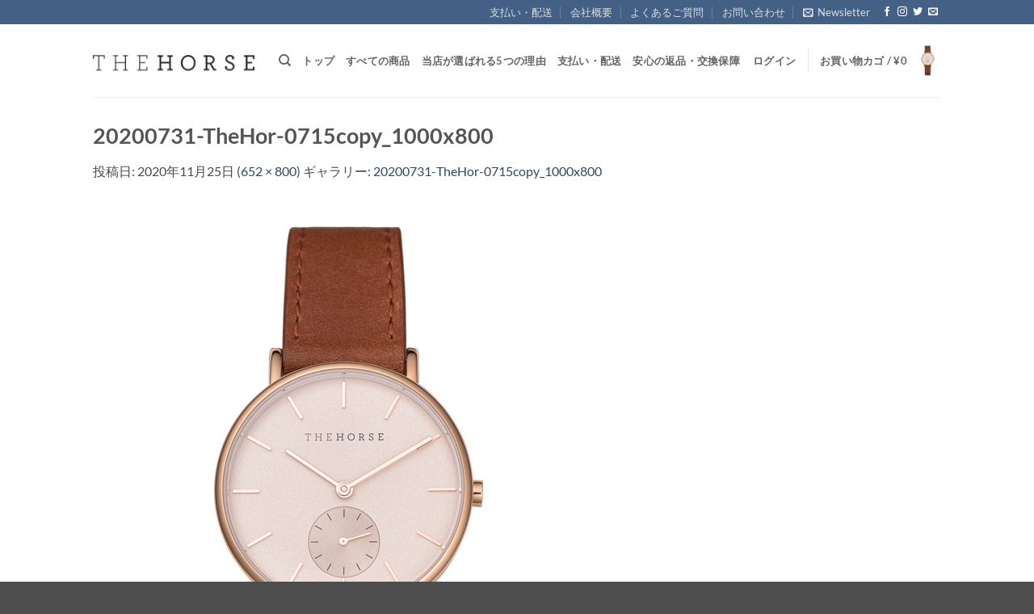

--- FILE ---
content_type: application/javascript
request_url: https://import-watch.com/wp-content/plugins/woocommerce-notification/js/woocommerce-notification.js
body_size: 891
content:
'use strict';
jQuery(document).ready(function () {
	if (jQuery('#message-purchased').length > 0) {
		var data = jQuery('#message-purchased').data();
		var notify = woo_notification;
		notify.loop = data.loop;
		notify.init_delay = data.initial_delay;
		notify.total = data.notification_per_page;
		notify.display_time = data.display_time;
		notify.next_time = data.next_time;
		notify.ajax_url = data.url;
		if (data.product) {
			notify.id = data.product;
		}
		notify.init();
	}

	jQuery('#notify-close').on('click', function () {
		woo_notification.message_hide();
	});
});


var woo_notification = {
	loop        : 0,
	init_delay  : 5,
	total       : 30,
	display_time: 5,
	next_time   : 60,
	count       : 0,
	intel       : 0,
	id          : 0,
	ajax_url    : '',
	init        : function () {
		setTimeout(function () {
			woo_notification.get_product();
		}, this.init_delay * 1000);
		if (this.loop) {
			this.intel = setInterval(function () {
				woo_notification.get_product();
			}, this.next_time * 1000);
		}
	},
	message_show: function () {
		var count = this.count++;
		if (this.total <= count) {
			window.clearInterval(this.intel);
			return;
		}
		var message_id = jQuery('#message-purchased'),
			msg_display_effect = jQuery('#message-purchased').data('display_effect'),
			msg_hidden_effect = jQuery('#message-purchased').data('hidden_effect');
		if (message_id.hasClass(msg_hidden_effect)) {
			jQuery(message_id).removeClass(msg_hidden_effect);
		}
		jQuery(message_id).addClass(msg_display_effect).css('display', 'flex');
		this.audio();
		setTimeout(function () {
			woo_notification.message_hide();
		}, this.display_time * 1000);
	},

	message_hide: function () {
		var message_id = jQuery('#message-purchased'),
			msg_display_effect = jQuery('#message-purchased').data('display_effect'),
			msg_hidden_effect = jQuery('#message-purchased').data('hidden_effect');

		if (message_id.hasClass(msg_display_effect)) {
			jQuery(message_id).removeClass(msg_display_effect);
		}
		jQuery('#message-purchased').addClass(msg_hidden_effect);
		jQuery('#message-purchased').fadeOut(1000);
	},
	get_product : function () {
		var str_data;
		if (this.id) {
			str_data = '&id=' + this.id;
		} else {
			str_data = '';
		}
		jQuery.ajax({
			type   : 'POST',
			data   : 'action=woonotification_get_product' + str_data,
			url    : this.ajax_url,
			success: function (html) {
				var content = jQuery(html).children();
				jQuery("#message-purchased").html(content);
				woo_notification.message_show();
				jQuery('#notify-close').on('click', function () {
					woo_notification.message_hide();
				});
			},
			error  : function (html) {
			}
		})
	},
	close_notify: function () {
		jQuery('#notify-close').on('click', function () {
			woo_notification.message_hide();
		});
	},
	audio       : function () {
		if (jQuery('#woocommerce-notification-audio').length > 0) {
			var audio = document.getElementById("woocommerce-notification-audio");
			var initSound = function () {
				audio.play();
				setTimeout(function () {
					audio.stop();
				}, 0);
				document.removeEventListener('touchstart', initSound, false);
			};
			document.addEventListener('touchstart', initSound, false);
			audio.play();
		}
	}
}
